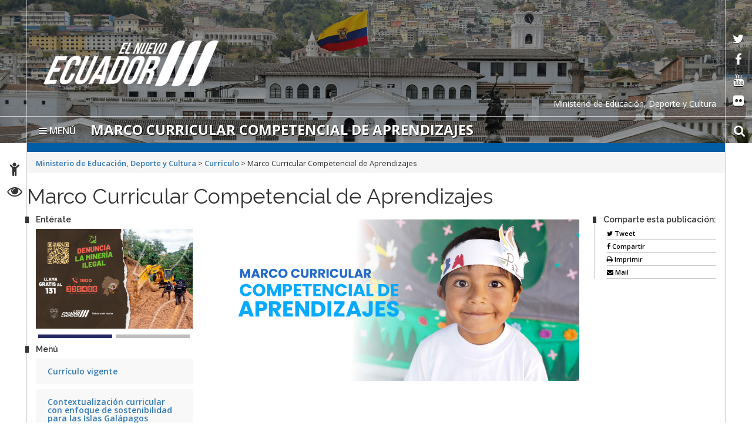

--- FILE ---
content_type: text/html; charset=UTF-8
request_url: https://educacion.gob.ec/marco-curricular-competencial-de-aprendizajes/
body_size: 15877
content:
<!DOCTYPE html>
<html lang="es">
    <head>
        <meta charset="UTF-8">
        <!-- WP HEAD -->
        <title>Marco Curricular Competencial de Aprendizajes &#8211; Ministerio de Educación, Deporte y Cultura</title>
<meta name='robots' content='max-image-preview:large' />
<link rel='dns-prefetch' href='//platform-api.sharethis.com' />
<link rel='dns-prefetch' href='//fonts.googleapis.com' />
<link rel='dns-prefetch' href='//s.w.org' />
<link rel="alternate" type="application/rss+xml" title="Ministerio de Educación, Deporte y Cultura &raquo; Feed" href="https://educacion.gob.ec/feed/" />
<link rel="alternate" type="application/rss+xml" title="Ministerio de Educación, Deporte y Cultura &raquo; Feed de los comentarios" href="https://educacion.gob.ec/comments/feed/" />
		<script type="text/javascript">
			window._wpemojiSettings = {"baseUrl":"https:\/\/s.w.org\/images\/core\/emoji\/13.0.1\/72x72\/","ext":".png","svgUrl":"https:\/\/s.w.org\/images\/core\/emoji\/13.0.1\/svg\/","svgExt":".svg","source":{"concatemoji":"https:\/\/educacion.gob.ec\/wp-includes\/js\/wp-emoji-release.min.js?ver=5.7.2"}};
			!function(e,a,t){var n,r,o,i=a.createElement("canvas"),p=i.getContext&&i.getContext("2d");function s(e,t){var a=String.fromCharCode;p.clearRect(0,0,i.width,i.height),p.fillText(a.apply(this,e),0,0);e=i.toDataURL();return p.clearRect(0,0,i.width,i.height),p.fillText(a.apply(this,t),0,0),e===i.toDataURL()}function c(e){var t=a.createElement("script");t.src=e,t.defer=t.type="text/javascript",a.getElementsByTagName("head")[0].appendChild(t)}for(o=Array("flag","emoji"),t.supports={everything:!0,everythingExceptFlag:!0},r=0;r<o.length;r++)t.supports[o[r]]=function(e){if(!p||!p.fillText)return!1;switch(p.textBaseline="top",p.font="600 32px Arial",e){case"flag":return s([127987,65039,8205,9895,65039],[127987,65039,8203,9895,65039])?!1:!s([55356,56826,55356,56819],[55356,56826,8203,55356,56819])&&!s([55356,57332,56128,56423,56128,56418,56128,56421,56128,56430,56128,56423,56128,56447],[55356,57332,8203,56128,56423,8203,56128,56418,8203,56128,56421,8203,56128,56430,8203,56128,56423,8203,56128,56447]);case"emoji":return!s([55357,56424,8205,55356,57212],[55357,56424,8203,55356,57212])}return!1}(o[r]),t.supports.everything=t.supports.everything&&t.supports[o[r]],"flag"!==o[r]&&(t.supports.everythingExceptFlag=t.supports.everythingExceptFlag&&t.supports[o[r]]);t.supports.everythingExceptFlag=t.supports.everythingExceptFlag&&!t.supports.flag,t.DOMReady=!1,t.readyCallback=function(){t.DOMReady=!0},t.supports.everything||(n=function(){t.readyCallback()},a.addEventListener?(a.addEventListener("DOMContentLoaded",n,!1),e.addEventListener("load",n,!1)):(e.attachEvent("onload",n),a.attachEvent("onreadystatechange",function(){"complete"===a.readyState&&t.readyCallback()})),(n=t.source||{}).concatemoji?c(n.concatemoji):n.wpemoji&&n.twemoji&&(c(n.twemoji),c(n.wpemoji)))}(window,document,window._wpemojiSettings);
		</script>
		<style type="text/css">
img.wp-smiley,
img.emoji {
	display: inline !important;
	border: none !important;
	box-shadow: none !important;
	height: 1em !important;
	width: 1em !important;
	margin: 0 .07em !important;
	vertical-align: -0.1em !important;
	background: none !important;
	padding: 0 !important;
}
</style>
	<link rel="stylesheet" href="https://educacion.gob.ec/wp-content/cache/minify/c1539.css" media="all" />








<link rel='stylesheet' id='google_fonts-css'  href='https://fonts.googleapis.com/css?family=Megrim%7CRaleway%7COpen+Sans:400,400italic,700,700italic' type='text/css' media='all' />
<link rel="stylesheet" href="https://educacion.gob.ec/wp-content/cache/minify/f6348.css" media="all" />




<style id='elementor-frontend-inline-css' type='text/css'>
@font-face{font-family:eicons;src:url(https://educacion.gob.ec/wp-content/plugins/elementor/assets/lib/eicons/fonts/eicons.eot?5.10.0);src:url(https://educacion.gob.ec/wp-content/plugins/elementor/assets/lib/eicons/fonts/eicons.eot?5.10.0#iefix) format("embedded-opentype"),url(https://educacion.gob.ec/wp-content/plugins/elementor/assets/lib/eicons/fonts/eicons.woff2?5.10.0) format("woff2"),url(https://educacion.gob.ec/wp-content/plugins/elementor/assets/lib/eicons/fonts/eicons.woff?5.10.0) format("woff"),url(https://educacion.gob.ec/wp-content/plugins/elementor/assets/lib/eicons/fonts/eicons.ttf?5.10.0) format("truetype"),url(https://educacion.gob.ec/wp-content/plugins/elementor/assets/lib/eicons/fonts/eicons.svg?5.10.0#eicon) format("svg");font-weight:400;font-style:normal}
.elementor-kit-66564{--e-global-color-primary:#6EC1E4;--e-global-color-secondary:#54595F;--e-global-color-text:#7A7A7A;--e-global-color-accent:#61CE70;--e-global-typography-primary-font-family:"Roboto";--e-global-typography-primary-font-weight:600;--e-global-typography-secondary-font-family:"Roboto Slab";--e-global-typography-secondary-font-weight:400;--e-global-typography-text-font-family:"Roboto";--e-global-typography-text-font-weight:400;--e-global-typography-accent-font-family:"Roboto";--e-global-typography-accent-font-weight:500;}.elementor-section.elementor-section-boxed > .elementor-container{max-width:1140px;}.elementor-widget:not(:last-child){margin-bottom:20px;}{}h1.entry-title{display:var(--page-title-display);}@media(max-width:1024px){.elementor-section.elementor-section-boxed > .elementor-container{max-width:1010px;}}@media(max-width:767px){.elementor-section.elementor-section-boxed > .elementor-container{max-width:930px;}}
.elementor-widget-heading .elementor-heading-title{color:var( --e-global-color-primary );font-family:var( --e-global-typography-primary-font-family ), Sans-serif;font-weight:var( --e-global-typography-primary-font-weight );}.elementor-widget-image .widget-image-caption{color:var( --e-global-color-text );font-family:var( --e-global-typography-text-font-family ), Sans-serif;font-weight:var( --e-global-typography-text-font-weight );}.elementor-widget-text-editor{color:var( --e-global-color-text );font-family:var( --e-global-typography-text-font-family ), Sans-serif;font-weight:var( --e-global-typography-text-font-weight );}.elementor-widget-text-editor.elementor-drop-cap-view-stacked .elementor-drop-cap{background-color:var( --e-global-color-primary );}.elementor-widget-text-editor.elementor-drop-cap-view-framed .elementor-drop-cap, .elementor-widget-text-editor.elementor-drop-cap-view-default .elementor-drop-cap{color:var( --e-global-color-primary );border-color:var( --e-global-color-primary );}.elementor-widget-button .elementor-button{font-family:var( --e-global-typography-accent-font-family ), Sans-serif;font-weight:var( --e-global-typography-accent-font-weight );background-color:var( --e-global-color-accent );}.elementor-widget-divider{--divider-color:var( --e-global-color-secondary );}.elementor-widget-divider .elementor-divider__text{color:var( --e-global-color-secondary );font-family:var( --e-global-typography-secondary-font-family ), Sans-serif;font-weight:var( --e-global-typography-secondary-font-weight );}.elementor-widget-divider.elementor-view-stacked .elementor-icon{background-color:var( --e-global-color-secondary );}.elementor-widget-divider.elementor-view-framed .elementor-icon, .elementor-widget-divider.elementor-view-default .elementor-icon{color:var( --e-global-color-secondary );border-color:var( --e-global-color-secondary );}.elementor-widget-divider.elementor-view-framed .elementor-icon, .elementor-widget-divider.elementor-view-default .elementor-icon svg{fill:var( --e-global-color-secondary );}.elementor-widget-image-box .elementor-image-box-title{color:var( --e-global-color-primary );font-family:var( --e-global-typography-primary-font-family ), Sans-serif;font-weight:var( --e-global-typography-primary-font-weight );}.elementor-widget-image-box .elementor-image-box-description{color:var( --e-global-color-text );font-family:var( --e-global-typography-text-font-family ), Sans-serif;font-weight:var( --e-global-typography-text-font-weight );}.elementor-widget-icon.elementor-view-stacked .elementor-icon{background-color:var( --e-global-color-primary );}.elementor-widget-icon.elementor-view-framed .elementor-icon, .elementor-widget-icon.elementor-view-default .elementor-icon{color:var( --e-global-color-primary );border-color:var( --e-global-color-primary );}.elementor-widget-icon.elementor-view-framed .elementor-icon, .elementor-widget-icon.elementor-view-default .elementor-icon svg{fill:var( --e-global-color-primary );}.elementor-widget-icon-box.elementor-view-stacked .elementor-icon{background-color:var( --e-global-color-primary );}.elementor-widget-icon-box.elementor-view-framed .elementor-icon, .elementor-widget-icon-box.elementor-view-default .elementor-icon{fill:var( --e-global-color-primary );color:var( --e-global-color-primary );border-color:var( --e-global-color-primary );}.elementor-widget-icon-box .elementor-icon-box-title{color:var( --e-global-color-primary );}.elementor-widget-icon-box .elementor-icon-box-title, .elementor-widget-icon-box .elementor-icon-box-title a{font-family:var( --e-global-typography-primary-font-family ), Sans-serif;font-weight:var( --e-global-typography-primary-font-weight );}.elementor-widget-icon-box .elementor-icon-box-description{color:var( --e-global-color-text );font-family:var( --e-global-typography-text-font-family ), Sans-serif;font-weight:var( --e-global-typography-text-font-weight );}.elementor-widget-star-rating .elementor-star-rating__title{color:var( --e-global-color-text );font-family:var( --e-global-typography-text-font-family ), Sans-serif;font-weight:var( --e-global-typography-text-font-weight );}.elementor-widget-image-gallery .gallery-item .gallery-caption{font-family:var( --e-global-typography-accent-font-family ), Sans-serif;font-weight:var( --e-global-typography-accent-font-weight );}.elementor-widget-icon-list .elementor-icon-list-item:not(:last-child):after{border-color:var( --e-global-color-text );}.elementor-widget-icon-list .elementor-icon-list-icon i{color:var( --e-global-color-primary );}.elementor-widget-icon-list .elementor-icon-list-icon svg{fill:var( --e-global-color-primary );}.elementor-widget-icon-list .elementor-icon-list-text{color:var( --e-global-color-secondary );}.elementor-widget-icon-list .elementor-icon-list-item, .elementor-widget-icon-list .elementor-icon-list-item a{font-family:var( --e-global-typography-text-font-family ), Sans-serif;font-weight:var( --e-global-typography-text-font-weight );}.elementor-widget-counter .elementor-counter-number-wrapper{color:var( --e-global-color-primary );font-family:var( --e-global-typography-primary-font-family ), Sans-serif;font-weight:var( --e-global-typography-primary-font-weight );}.elementor-widget-counter .elementor-counter-title{color:var( --e-global-color-secondary );font-family:var( --e-global-typography-secondary-font-family ), Sans-serif;font-weight:var( --e-global-typography-secondary-font-weight );}.elementor-widget-progress .elementor-progress-wrapper .elementor-progress-bar{background-color:var( --e-global-color-primary );}.elementor-widget-progress .elementor-title{color:var( --e-global-color-primary );font-family:var( --e-global-typography-text-font-family ), Sans-serif;font-weight:var( --e-global-typography-text-font-weight );}.elementor-widget-testimonial .elementor-testimonial-content{color:var( --e-global-color-text );font-family:var( --e-global-typography-text-font-family ), Sans-serif;font-weight:var( --e-global-typography-text-font-weight );}.elementor-widget-testimonial .elementor-testimonial-name{color:var( --e-global-color-primary );font-family:var( --e-global-typography-primary-font-family ), Sans-serif;font-weight:var( --e-global-typography-primary-font-weight );}.elementor-widget-testimonial .elementor-testimonial-job{color:var( --e-global-color-secondary );font-family:var( --e-global-typography-secondary-font-family ), Sans-serif;font-weight:var( --e-global-typography-secondary-font-weight );}.elementor-widget-tabs .elementor-tab-title, .elementor-widget-tabs .elementor-tab-title a{color:var( --e-global-color-primary );}.elementor-widget-tabs .elementor-tab-title.elementor-active,
					 .elementor-widget-tabs .elementor-tab-title.elementor-active a{color:var( --e-global-color-accent );}.elementor-widget-tabs .elementor-tab-title{font-family:var( --e-global-typography-primary-font-family ), Sans-serif;font-weight:var( --e-global-typography-primary-font-weight );}.elementor-widget-tabs .elementor-tab-content{color:var( --e-global-color-text );font-family:var( --e-global-typography-text-font-family ), Sans-serif;font-weight:var( --e-global-typography-text-font-weight );}.elementor-widget-accordion .elementor-accordion-icon, .elementor-widget-accordion .elementor-accordion-title{color:var( --e-global-color-primary );}.elementor-widget-accordion .elementor-active .elementor-accordion-icon, .elementor-widget-accordion .elementor-active .elementor-accordion-title{color:var( --e-global-color-accent );}.elementor-widget-accordion .elementor-accordion-title{font-family:var( --e-global-typography-primary-font-family ), Sans-serif;font-weight:var( --e-global-typography-primary-font-weight );}.elementor-widget-accordion .elementor-tab-content{color:var( --e-global-color-text );font-family:var( --e-global-typography-text-font-family ), Sans-serif;font-weight:var( --e-global-typography-text-font-weight );}.elementor-widget-toggle .elementor-toggle-title, .elementor-widget-toggle .elementor-toggle-icon{color:var( --e-global-color-primary );}.elementor-widget-toggle .elementor-tab-title.elementor-active a, .elementor-widget-toggle .elementor-tab-title.elementor-active .elementor-toggle-icon{color:var( --e-global-color-accent );}.elementor-widget-toggle .elementor-toggle-title{font-family:var( --e-global-typography-primary-font-family ), Sans-serif;font-weight:var( --e-global-typography-primary-font-weight );}.elementor-widget-toggle .elementor-tab-content{color:var( --e-global-color-text );font-family:var( --e-global-typography-text-font-family ), Sans-serif;font-weight:var( --e-global-typography-text-font-weight );}.elementor-widget-alert .elementor-alert-title{font-family:var( --e-global-typography-primary-font-family ), Sans-serif;font-weight:var( --e-global-typography-primary-font-weight );}.elementor-widget-alert .elementor-alert-description{font-family:var( --e-global-typography-text-font-family ), Sans-serif;font-weight:var( --e-global-typography-text-font-weight );}.elementor-widget-text-path{font-family:var( --e-global-typography-text-font-family ), Sans-serif;font-weight:var( --e-global-typography-text-font-weight );}
</style>
<link rel='stylesheet' id='google-fonts-1-css'  href='https://fonts.googleapis.com/css?family=Roboto%3A100%2C100italic%2C200%2C200italic%2C300%2C300italic%2C400%2C400italic%2C500%2C500italic%2C600%2C600italic%2C700%2C700italic%2C800%2C800italic%2C900%2C900italic%7CRoboto+Slab%3A100%2C100italic%2C200%2C200italic%2C300%2C300italic%2C400%2C400italic%2C500%2C500italic%2C600%2C600italic%2C700%2C700italic%2C800%2C800italic%2C900%2C900italic&#038;display=auto&#038;ver=5.7.2' type='text/css' media='all' />
<link rel="stylesheet" href="https://educacion.gob.ec/wp-content/cache/minify/9e21c.css" media="all" />


<script src="https://educacion.gob.ec/wp-content/cache/minify/818c0.js"></script>


<script type='text/javascript' id='bar_js-js-extra'>
/* <![CDATA[ */
var bar_ajax = {"bar_ajaxurl":"https:\/\/educacion.gob.ec\/wp-admin\/admin-ajax.php"};
/* ]]> */
</script>
<script src="https://educacion.gob.ec/wp-content/cache/minify/0f475.js"></script>



<script type='text/javascript' src='//platform-api.sharethis.com/js/sharethis.js#product=ga&#038;property=5965002a0f811400110197b7' id='googleanalytics-platform-sharethis-js'></script>
<script type='text/javascript' id='promoslider_main-js-extra'>
/* <![CDATA[ */
var promoslider_options = {"version":"3.3.4"};
/* ]]> */
</script>
<script src="https://educacion.gob.ec/wp-content/cache/minify/b7ed8.js"></script>

<link rel="https://api.w.org/" href="https://educacion.gob.ec/wp-json/" /><link rel="alternate" type="application/json" href="https://educacion.gob.ec/wp-json/wp/v2/posts/102213" /><link rel="EditURI" type="application/rsd+xml" title="RSD" href="https://educacion.gob.ec/xmlrpc.php?rsd" />
<link rel="wlwmanifest" type="application/wlwmanifest+xml" href="https://educacion.gob.ec/wp-includes/wlwmanifest.xml" /> 
<meta name="generator" content="WordPress 5.7.2" />
<link rel="canonical" href="https://educacion.gob.ec/marco-curricular-competencial-de-aprendizajes/" />
<link rel='shortlink' href='https://educacion.gob.ec/?p=102213' />
<link rel="alternate" type="application/json+oembed" href="https://educacion.gob.ec/wp-json/oembed/1.0/embed?url=https%3A%2F%2Feducacion.gob.ec%2Fmarco-curricular-competencial-de-aprendizajes%2F" />
<link rel="alternate" type="text/xml+oembed" href="https://educacion.gob.ec/wp-json/oembed/1.0/embed?url=https%3A%2F%2Feducacion.gob.ec%2Fmarco-curricular-competencial-de-aprendizajes%2F&#038;format=xml" />
	<style type='text/css'>
	.download-info .download-button {
		background-image: url(https://educacion.gob.ec/wp-content/plugins/download-monitor/page-addon/downloadbutton.gif);
	}
	.download-info .more-button {
		background-image: url(https://educacion.gob.ec/wp-content/plugins/download-monitor/page-addon/morebutton.gif);
	}
	</style>
    <style>
        .container { max-width: 1190px; }
    </style>
    <style type="text/css">.recentcomments a{display:inline !important;padding:0 !important;margin:0 !important;}</style><script>
(function() {
	(function (i, s, o, g, r, a, m) {
		i['GoogleAnalyticsObject'] = r;
		i[r] = i[r] || function () {
				(i[r].q = i[r].q || []).push(arguments)
			}, i[r].l = 1 * new Date();
		a = s.createElement(o),
			m = s.getElementsByTagName(o)[0];
		a.async = 1;
		a.src = g;
		m.parentNode.insertBefore(a, m)
	})(window, document, 'script', 'https://google-analytics.com/analytics.js', 'ga');

	ga('create', 'UA-92317082-1', 'auto');
			ga('send', 'pageview');
	})();
</script>
        <!-- END HEAD -->

        <meta name="viewport" content="width=device-width, initial-scale=1.0">
        <meta name="description" content="Marco Curricular Competencial de Aprendizajes | " />        <meta http-equiv="X-UA-Compatible" content="IE=edge">
        <meta name="rating" content="general">
        <meta name="robots" content="all">
        <meta name="geo.region" content="EC-P" />
        <meta name="geo.placename" content="Quito" />
        <meta name="geo.position" content="-0.219737;-78.512485" />
        <meta name="ICBM" content="-0.219737, -78.512485" />
        <link rel="stylesheet" href="https://educacion.gob.ec/wp-content/cache/minify/5a8e8.css" media="all" />

        
        
        
        
        
        
        <link href="https://fonts.googleapis.com/css?family=Raleway:600%7COpen+Sans:400,700,600" rel='stylesheet' type='text/css'/>
        <link rel="icon" href="https://educacion.gob.ec/wp-content/themes/Sitio-33/favicon.ico" type="image/x-icon" />
        <!-- Diseño sitio octubre  2017 -->
        <link rel="stylesheet" href="https://educacion.gob.ec/wp-content/cache/minify/01c1a.css" media="all" />

        <meta name="theme-color" content="#ffffff">
        <style>
            header#head{
                background-image: url(https://educacion.gob.ec/wp-content/themes/Sitio-33/oraculo/imagen_header/93.jpg);
            }
        </style>
        <!--[if lt IE 9]>
          <script src="https://oss.maxcdn.com/html5shiv/3.7.2/html5shiv.min.js"></script>
          <script src="https://oss.maxcdn.com/respond/1.4.2/respond.min.js"></script>
        <link href="https://educacion.gob.ec/wp-content/themes/Sitio-33/css/ie.css" rel="stylesheet" type="text/css"/>
        <![endif]-->
        <link rel="stylesheet" href="https://educacion.gob.ec/wp-content/cache/minify/e4d79.css" media="all" />

    </head>
    <body>

	<p class="oculto"><a href="#container">Saltar al contenido principal</a></p>
	
        <div class="sidebar left hide">
            <button class="close"><span class="fa fa-times"></span></button>
            <a id="brand" href="https://educacion.gob.ec/">Ministerio de Educación, Deporte y Cultura</a>
            <nav id="menu">
                <form method="get" class="navbar-form" action="https://educacion.gob.ec">
                    <div class="form-group">
                        <label for="buscar" class="hidden">buscar</label>
                        <input type="text" id="buscar" name="s" class="form-control" title="form-text" placeholder="Buscar aquí"/>
                    </div>
                    <button class="btn" type="submit"><span class="fa fa-search"><em>buscar</em></span></button>
                </form>

                <ul><li><a href='https://educacion.gob.ec/' >Inicio</a></li>
<li><a href='https://educacion.gob.ec/valores-mision-vision/' >El Ministerio</a></li>
<li><a href='https://educacion.gob.ec/transparencia/' >Transparencia</a></li>
<li><a href='#' class='dropdown-toggle' data-toggle='dropdown'>Campañas</a> 

	<ul class='dropdown-menu'>
		<li><a href='https://educacion.gob.ec/todos-al-aula/' >Todos al Aula</a>		</li> 
		<li><a href='https://educacion.gob.ec/acciones-frente-al-fenomeno-de-el-nino/' >Acciones frente al Fenómeno de El Niño</a>		</li> 
		<li><a href='https://educacion.gob.ec/transformacion-educativa/' >Transformación Educativa</a>		</li> 
		<li><a href='https://educacion.gob.ec/programa-comunidades-educativas-seguras-y-protectoras/' >Comunidades Educativas Seguras y Protectoras</a>		</li> 
		<li><a href='https://educacion.gob.ec/aprender-a-tiempo' >Aprender a Tiempo</a>		</li> 
		<li><a href='https://educacion.gob.ec/apadrina-una-escuela/' >Apadrina una escuela</a>		</li> 
		<li><a href='https://educacion.gob.ec/plan-nacional-leo-primero/' >Plan Nacional Leo Primero</a>		</li> 
		<li><a href='/biblioteca-pablo-palacio/' >Biblioteca Pablo Palacio</a>		</li> 
		<li><a href='https://educacion.gob.ec/futuros-de-la-educacion/' >Los futuros de la educación</a>		</li> 
	</ul>
</li>
<li><a href='#' class='dropdown-toggle' data-toggle='dropdown'>Proyectos</a> 

	<ul class='dropdown-menu'>
		<li><a href='https://educacion.gob.ec/jovenes-en-accion/' >Jóvenes en Acción</a>		</li> 
		<li><a href='https://educacion.gob.ec/tiempo-para-ser-docente/' >Estrategia “Tiempo para Ser Docente”</a>		</li> 
		<li><a href='https://educacion.gob.ec/incentivos-tributarios/' >Incentivos tributarios</a>		</li> 
		<li><a href='https://educacion.gob.ec/plan-nacional-cuidemos-de-ti/' >Plan Nacional “Cuidamos de ti”</a>		</li> 
		<li><a href='https://educacion.gob.ec/colmena/' >Colmena</a>		</li> 
		<li><a href='/ruta-profesional' >Formación Docente</a>		</li> 
		<li><a href='/jubilacion' >Jubilación</a>		</li> 
		<li><a href='https://educacion.gob.ec/wp-content/uploads/downloads/2019/02/Manual-MAIS-CE.pdf' >Manual de Atención Integral en Salud en Contextos Educativos MAIS-CE</a>		</li> 
		<li><a href='https://educacion.gob.ec/educacion-para-la-democracia-y-buen-vivir/' >Ciudadanía, Derecho y Convivencia Escolar</a>		</li> 
		<li><a href='https://educacion.gob.ec/mejoramiento-pedagogico/' >Innovación educativa</a>		</li> 
		<li><a href='https://educacion.gob.ec/investigacion-educativa/' >Investigación Educativa</a>		</li> 
		<li><a href='/sistemas-nacional-evaluacion' >Sistema Nacional de Evaluación</a>		</li> 
		<li><a href='/cambios-por-bienestar-social' >Cambios por Bienestar Social</a>		</li> 
	</ul>
</li>
<li><a href='#' class='dropdown-toggle' data-toggle='dropdown'>Programas</a> 

	<ul class='dropdown-menu'>
		<li><a href='https://educacion.gob.ec/ciudadania-derecho-y-convivencia-escolar/' >Ciudadanía, Derecho y Convivencia Escolar</a>		</li> 
		<li><a href='https://educacion.gob.ec/nuevo-modelo-de-alimentacion-escolar/' >Nuevo modelo de alimentación escolar</a>		</li> 
		<li><a href='/actividades-extraescolares-prin' >Actividades extraescolares</a>		</li> 
		<li><a href='https://educacion.gob.ec/agenda-educativa-digital/' >Agenda Educativa Digital</a>		</li> 
		<li><a href='https://educacion.gob.ec/fortalecimiento-de-las-artes/' >Fortalecimiento de las artes</a>		</li> 
		<li><a href='/programa-alimentacion-escolar/' >Administración Escolar</a>		</li> 
	</ul>
</li>
<li><a href='#' class='dropdown-toggle' data-toggle='dropdown'>Oferta Educativa</a> 

	<ul class='dropdown-menu'>
		<li><a href='https://educacion.gob.ec/educacion-a-distancia-fiscal/' >Educación a Distancia Fiscal</a>		</li> 
		<li><a href='https://educacion.gob.ec/educacion-inicial/' >Educación Inicial</a>		</li> 
		<li><a href='https://educacion.gob.ec/educacion_general_basica/' >Educación General Básica</a>		</li> 
		<li><a href='https://educacion.gob.ec/bachillerato-general/' >Bachillerato General</a>		</li> 
		<li><a href='/educacion-especial-inclusiva/' >Educación Especializada e Inclusiva</a>		</li> 
		<li><a href='/educacion-intercultural-bilingue-princ/' >Educación Intercultural Bilingüe</a>		</li> 
		<li><a href='https://educacion.gob.ec/educacion-jovenes-y-adultos/' >Educación para jóvenes y adultos-EPJA</a>		</li> 
		<li><a href='https://educacion.gob.ec/homologacion-de-titulos-del-exterior-informacion/' >Homologación de títulos del exterior</a>		</li> 
	</ul>
</li>
<li><a href='https://educacion.gob.ec/curriculo-priorizado/' >Currículo</a></li>
<li><a href='https://educacion.gob.ec/consejo-plurinacional-del-sistema-intercultural-bilingue-y-la-etnoeducacion/' >Consejo Plurinacional del Sistema Intercultural Bilingüe y la Etnoeducación</a></li>
<li><a href='https://educacion.gob.ec/estandares-calidad-educativa/' >Estándares de Calidad Educativa</a></li>
<li><a href='https://educacion.gob.ec/documentos-legales-y-normativos/' >Documentos legales normativos y sentencias</a></li>
<li><a href='#' class='dropdown-toggle' data-toggle='dropdown'>Enlaces</a> 

	<ul class='dropdown-menu'>
		<li><a href='https://educacion.gob.ec/plataforma-mineduc-te-integra/' >Plataforma “Mineduc te Integra”</a>		</li> 
		<li><a href='https://educacion.gob.ec/levantamiento-de-la-mge/' >Levantamiento de la MGE</a>		</li> 
		<li><a href='http://www.cancilleria.gob.ec/lanzamiento-de-la-carta-didactica-del-territorio-maritimo-del-ecuador/' >Carta Didáctica del Territorio Marítimo del Ecuador - Límites políticos</a>		</li> 
		<li><a href='http://portal.compraspublicas.gob.ec/sercop/' >Compras Públicas</a>		</li> 
		<li><a href='http://www.gestiondocumental.gob.ec/index.php' >Quipux - Sistema de Gestión Documental</a>		</li> 
		<li><a href='http://gpr.administracionpublica.gob.ec/gpr_ecuador/n1' >Gobierno por Resultados</a>		</li> 
		<li><a href='http://sni.gob.ec/inicio' >Planificación</a>		</li> 
		<li><a href='/biblioteca/' >Histórico</a>		</li> 
	</ul>
</li>
<li><a href='#' class='dropdown-toggle' data-toggle='dropdown'>Servicios Electrónicos </a>
  <ul class='dropdown-menu'>
    <li><a href='#' class='dropdown-toggle' data-toggle='dropdown'>Ciudadanos</a>
      <ul class='dropdown-menu'>
        <li class='dropdown-submenu'><a href='#' class='dropdown-toggle' data-toggle='dropdown'>Administración</a>
          <ul class='dropdown-menu'>
            <li><a href=' https://www.gestiondocumental.gob.ec/index.php  ' target='_blank'>Quipux Sistema de Gestión Documental</a> </li>
            <li><a href='https://www.gob.ec/' target='_blank'>Trámites Ciudadanos</a> </li>
            <li><a href=' https://www.firmadigital.gob.ec/ ' target='_blank'>Firma Electrónica</a> </li>
          </ul>
        </li>
        <li class='dropdown-submenu'><a href='https://aportecivico.gobiernoelectronico.gob.ec/' class='dropdown-toggle' data-toggle='dropdown'>Participación</a>
          <ul class='dropdown-menu'>
        <li><a href=' https://aplicaciones.administracionpublica.gob.ec/  ' target='_blank'>Contacto Ciudadano</a> </li>
 </ul>
        <li><a href='https://www.iess.gob.ec/' target='_blank'>Seguridad Social</a> </li>
        <li><a href=' https://socioempleo.trabajo.gob.ec/ ' target='_blank'>Trabajo</a> </li>
        <li><a href=' https://srienlinea.sri.gob.ec/ ' target='_blank'> Tributos </a> </li>
        <li><a href='https://www.salud.gob.ec/programas-y-servicios/' target='_blank'>Salud</a> </li>
        <li class='dropdown-submenu'><a href='#' class='dropdown-toggle' data-toggle='dropdown'>Educación</a>
          <ul class='dropdown-menu'>
            <li><a href='https://www.educarecuador.gob.ec/' target='_blank'>Sistema de Gestión Educativa</a></li>
            <li><a href='https://www.senescyt.gob.ec/web/guest/consultas' target='_blank'>Registro de Títulos </a> </li>
          </ul>
        <li class='dropdown-submenu'><a href='#' class='dropdown-toggle' data-toggle='dropdown'>Comercio</a>
          <ul class='dropdown-menu'>
            <li><a href=' https://www.compraspublicas.gob.ec/ProcesoContratacion/compras/
' target='_blank'>Compras Públicas</a></li>
            <li><a href=' https://portal.aduana.gob.ec/' target='_blank'> Ventanilla Única de Comercio Exterior</a> </li>
            <li><a href=' https://www.supercias.gob.ec/portalConstitucionElectronica/' target='_blank'> Constitución de Compañías</a> </li>
          </ul>
      </ul>
    <li><a href='#' class='dropdown-toggle' data-toggle='dropdown'> Gubernamentales </a>
      <ul class='dropdown-menu'>
        <li class='dropdown-submenu'><a href='#' class='dropdown-toggle' data-toggle='dropdown'>Administración</a>
          <ul class='dropdown-menu'>
            <li><a href='https://gpr.administracionpublica.gob.ec/gpr_ecuador/n1' target='_blank'>Gobierno por Resultado</a> </li>
            <li><a href='https://www.datoseguro.gob.ec/web/guest/presentacion-de-datos' target='_blank'>Info Digital</a> </li>
            <li><a href='https://www.gestiondocumental.gob.ec/index.php' target='_blank'>Quipux Sistema de Gestión Documental</a> </li>
            <li><a href='https://viajes.administracionpublica.gob.ec/' target='_blank'>Viajes</a> </li>
            <li><a href='https://sni.gob.ec/inicio ' target='_blank'>Sistema Nacional de Información</a> </li>
          </ul>
        </li>
        <li class='dropdown-submenu'><a href='#' class='dropdown-toggle' data-toggle='dropdown'>Participación</a>
          <ul class='dropdown-menu'>
            <li><a href=' https://aplicaciones.administracionpublica.gob.ec/  ' target='_blank'>Contacto Ciudadano</a> </li>
            <li><a href=' https://www.tramiton.to ' target='_blank'>Tramitón</a> </li>
          </ul>
        <li><a href='https://www.salud.gob.ec/programas-y-servicios/' target='_blank'>Salud</a> </li>
        <li class='dropdown-submenu'><a href='#' class='dropdown-toggle' data-toggle='dropdown'>Comercio</a>
          <ul class='dropdown-menu'>
            <li><a href='https://www.compraspublicas.gob.ec/ProcesoContratacion/compras/' target='_blank'>Compras Públicas</a></li>
            <li><a href='https://ecuapass.aduana.gob.ec/' target='_blank'>Ventanilla Única de Comercio Exterior</a> </li>
          </ul>
        <li class='dropdown-submenu'><a href='#' class='dropdown-toggle' data-toggle='dropdown'>Finanzas</a>
          <ul class='dropdown-menu'>
            <li><a href=' https://esigef.finanzas.gob.ec/esigef/login/index.htm
' target='_blank'>eSigef</a></li>
            <li><a href=' https://esipren.finanzas.gob.ec/esipren_nomina/login/login.aspx' target='_blank'> eSipren</a> </li>
          </ul>
      </ul>
  </ul>
<li><a href='#' class='dropdown-toggle' data-toggle='dropdown'>Directorio Gob</a>
  <ul class='dropdown-menu'>
    <li class='dropdown-submenu'><a href='#' class='dropdown-toggle' data-toggle='dropdown'>Presidencia</a>
      <ul class='dropdown-menu'>
        <li><a href='https://www.presidencia.gob.ec/presidente-de-la-republica-del-ecuador/' target='_blank'>El Presidente</a></li>
        <li><a href='https://www.presidencia.gob.ec/' target='_blank'>La Presidencia</a></li>
        <li><a href='https://www.presidencia.gob.ec/palacio-de-gobierno/' >Palacio de Gobierno</a></li>
      </ul>
    </li>
    <li class='dropdown-submenu'><a href='#' class='dropdown-toggle' data-toggle='dropdown'>Vicepresidencia de la República</a>
      <ul class='dropdown-menu'>
        <li><a href='https://www.vicepresidencia.gob.ec/el-vicepresidente/' target='_blank'>El Vicepresidente</a></li>
        <li><a href='https://www.vicepresidencia.gob.ec/' target='_blank'>La Vicepresidencia</a></li>
        <li><a href='https://www.vicepresidencia.gob.ec/programas/' target='_blank'>Programas / Servicios</a></li>
      </ul>
    </li>
    <li class='dropdown-submenu'><a href='#' class='dropdown-toggle' data-toggle='dropdown'>Secretarías Nacionales</a>
      <ul class='dropdown-menu'>
        <li><a href='https://www.comunicacion.gob.ec/' target='_blank'>Comunicación</a></li>
        <li><a href='https://www.politica.gob.ec/' target='_blank'>Gestión de la Política</a></li>
        <li><a href='https://www.planificacion.gob.ec/' target='_blank'>Planificación y Desarrollo</a></li>
      </ul>
    </li>
    <li class='dropdown-submenu'><a href='#' class='dropdown-toggle' data-toggle='dropdown'>Secretarías</a>
      <ul class='dropdown-menu'>
        <li><a href='https://www.agua.gob.ec/' target='_blank'>Agua</a></li>
        <li><a href='https://www.educacionsuperior.gob.ec/' target='_blank'>Educación Superior, Ciencia, Tecnología e Innovación</a></li>
        <li><a href='https://www.gestionderiesgos.gob.ec/' target='_blank'>Gestión de Riesgos</a></li>
	<li><a href='https://www.inmobiliar.gob.ec/' >Secretaría Técnica de Gestión Inmobiliaria del Sector Público</a></li>
      </ul>
    </li>
    <li class='dropdown-submenu'><a href='#' class='dropdown-toggle' data-toggle='dropdown'>Ministerios de la ( A - D )</a>
      <ul class='dropdown-menu'>
        <li><a href='https://www.agricultura.gob.ec/' >Agricultura y Ganadería</a></li>
        <li><a href='https://www.produccion.gob.ec/' >Acuacultura y Pesca</a></li>
        <li><a href='https://www.ambiente.gob.ec' >Ambiente</a></li>
        <li><a href='https://www.produccion.gob.ec/' >Comercio Exterior</a></li>
        <li><a href='https://www.culturaypatrimonio.gob.ec' >Cultura y Patrimonio</a></li>
        <li><a href='https://www.defensa.gob.ec' >Defensa Nacional</a></li>
        <li><a href='https://www.deporte.gob.ec' >Deporte</a></li>
        <li><a href='https://www.habitatyvivienda.gob.ec' >Desarrollo Urbano y Vivienda</a></li>
      </ul>
    </li>
    <li class='dropdown-submenu'><a href='#' class='dropdown-toggle' data-toggle='drop-down'>Ministerios de la ( E - J ) </a>
      <ul class='dropdown-menu'>
        <li><a href='https://educacion.gob.ec' >Educación</a></li>
        <li><a href='https://www.energia.gob.ec' >Electricidad y Energía Renovable</a></li>
        <li><a href='https://www.finanzas.gob.ec' >Economía y Finanzas</a></li>
        <li><a href='https://www.hidrocarburos.gob.ec/' >Hidrocarburos</a></li>
        <li><a href='https://www.inclusion.gob.ec' >Inclusión Económica y Social</a></li>
        <li><a href='https://www.industrias.gob.ec' >Industrias y Productividad</a></li>
        <li><a href='https://www.ministeriodegobierno.gob.ec/' >Gobierno</a></li>
  </ul>
    </li>
    <li class='dropdown-submenu'><a href='#' class='dropdown-toggle' data-toggle='drop-down'>Ministerios de la ( M - T ) </a>
      <ul class='dropdown-menu'>
        <li><a href='https://www.mineria.gob.ec/' >Minería</a></li>
        <li><a href='https://www.cancilleria.gob.ec' >Relaciones Exteriores y Movilidad Humana</a></li>
        <li><a href='https://www.salud.gob.ec' >Salud Pública</a></li>
        <li><a href='https://www.telecomunicaciones.gob.ec' >Telecomunicaciones y de la Sociedad de la Información</a></li>
        <li><a href='https://www.obraspublicas.gob.ec' >Transporte y Obras Públicas</a></li>
        <li><a href='https://www.trabajo.gob.ec' >Trabajo</a></li>
        <li><a href='https://www.turismo.gob.ec' >Turismo</a></li>
        <li><a href='https://www.derechoshumanos.gob.ec/' >Mujer y Derechos Humanos</a></li>
      </ul>
    </li>
  </ul>
</li></ul>                <div id="social">
                    <div class="inner">
                        <ul class="list-inline">
                            <li><a target="_blank" href="https://twitter.com/Educacion_Ec" data-toggle="tooltip" title="red social twitter" data-placement="bottom">
                                    <span class="fa fa-twitter"><em>twitter</em></span>
                                </a></li>
                            <li><a target="_blank" href="https://www.facebook.com/MinisterioEducacionEcuador/" data-toggle="tooltip" title="red social facebook" data-placement="bottom">
                                    <span class="fa fa-facebook-f"><em>facebook</em></span>
                                </a></li>
                            <li><a target="_blank" href="https://www.youtube.com/user/MinEducacionEcuador/" data-toggle="tooltip" title="red social youtube" data-placement="bottom">
                                    <span class="fa fa-youtube"><em>youtube</em></span>
                                </a></li>
                            <li><a target="_blank" href="https://www.flickr.com/photos/educacionecuador" data-toggle="tooltip" title="red social flickr" data-placement="bottom">
                                    <span class="fa fa-flickr"><em>flickr</em></span>
                                </a></li>
                        </ul>
                    </div>
                </div>
            </nav>
        </div>
        <div id="content">
            <header id="head">
                <div class="inner">
                    <div id="nomobile" class="container-fluid">
<h1 id="logo">
     <a href="https://educacion.gob.ec/" tabindex="1">
         <a href="https://educacion.gob.ec/" class="custom-logo-link" rel="home"><img width="298" height="78" src="https://educacion.gob.ec/wp-content/uploads/2024/02/el-nuevo-ecuador-logo-blanco.png" class="custom-logo" alt="Ministerio de Educación, Deporte y Cultura" /></a>      </a>
  </h1>

                        
			<div class="leyenda-header clearfix"><div class="text-right">Ministerio de Educación, Deporte y Cultura</div></div>
                        <div class="separator"></div>
                        <div id="accesibilidad">
                            <div class="inner">
                                <ul>
                                    <li><a href="https://educacion.gob.ec/accesibilidad" tabindex="2" data-toggle="tooltip" data-placement="right"><span class="fa fa-child"><em>Accesibilidad</em></span></a></li>
                                    <li><a href="https://educacion.gob.ec/transparencia" tabindex="3" data-toggle="tooltip" data-placement="right"><span class="fa fa-eye"><em>Transparencia</em></span></a></li>
                                    <!--<li><a href="#" tabindex="4" data-toggle="tooltip" title="English" data-placement="right"><span class="fa fa-flag"><em>Idioma</em></span></a></li>-->
                                </ul>
                            </div>
                        </div>
                        <div class="social">
                            <div class="inner">
                                <ul>
                                    <li><a target="_blank" href="https://twitter.com/Educacion_Ec" tabindex="5" data-toggle="tooltip" data-placement="left">
                                            <span class="fa fa-twitter"><em>twitter</em></span>
                                        </a></li>
                                    <li><a target="_blank" href="https://www.facebook.com/MinisterioEducacionEcuador/" tabindex="6" data-toggle="tooltip" data-placement="left">
                                            <span class="fa fa-facebook-f"><em>facebook</em></span>
                                        </a></li>
                                    <li><a target="_blank" href="https://www.youtube.com/user/MinEducacionEcuador/" tabindex="7" data-toggle="tooltip" data-placement="left">
                                            <span class="fa fa-youtube"><em>youtube</em></span>
                                        </a></li>
                                    <li><a target="_blank" href="https://www.flickr.com/photos/educacionecuador" tabindex="8" data-toggle="tooltip" data-placement="left">
                                            <span class="fa fa-flickr"><em>flickr</em></span>
                                        </a></li>
                                </ul>
                            </div>
                        </div>

                        <div class="vermobile">
                            <nav class="navbar navbar-mobile">
                                <div class="navbar-header">
                                    <button type="button" class="navbar-toggle collapsed" data-toggle="collapse" data-target="#menu-principal-mobile" aria-expanded="false">
                                        <span class="sr-only">Toggle navigation</span>
                                        <span class="icon-bar"></span>
                                        <span class="icon-bar"></span>
                                        <span class="icon-bar"></span>
                                    </button>
                                </div>
                                <div class="collapse navbar-collapse" id="menu-principal-mobile">
                                    <ul id="menu-superiorv30" class="nav navbar-nav"><li id="menu-item-29628" class="menu-item menu-item-type-custom menu-item-object-custom menu-item-home menu-item-29628"><a href="https://educacion.gob.ec/">Inicio</a></li>
<li id="menu-item-33416" class="menu-item menu-item-type-post_type menu-item-object-post menu-item-33416"><a href="https://educacion.gob.ec/valores-mision-vision/">El Ministerio</a></li>
<li id="menu-item-71641" class="menu-item menu-item-type-custom menu-item-object-custom menu-item-71641"><a href="https://educacion.gob.ec/transparencia/">Transparencia</a></li>
<li id="menu-item-37060" class="menu-item menu-item-type-post_type menu-item-object-post menu-item-has-children menu-item-37060"><a href="https://educacion.gob.ec/campanas/">Campañas</a>
<ul class="sub-menu">
	<li id="menu-item-103592" class="menu-item menu-item-type-custom menu-item-object-custom menu-item-103592"><a href="https://educacion.gob.ec/todos-al-aula/">Todos al Aula</a></li>
	<li id="menu-item-97031" class="menu-item menu-item-type-post_type menu-item-object-post menu-item-97031"><a href="https://educacion.gob.ec/acciones-frente-al-fenomeno-de-el-nino/">Acciones frente al Fenómeno de El Niño</a></li>
	<li id="menu-item-95552" class="menu-item menu-item-type-post_type menu-item-object-post menu-item-95552"><a href="https://educacion.gob.ec/transformacion-educativa/">Transformación Educativa</a></li>
	<li id="menu-item-91367" class="menu-item menu-item-type-custom menu-item-object-custom menu-item-91367"><a href="https://educacion.gob.ec/programa-comunidades-educativas-seguras-y-protectoras/">Comunidades Educativas Seguras y Protectoras</a></li>
	<li id="menu-item-73525" class="menu-item menu-item-type-custom menu-item-object-custom menu-item-73525"><a href="https://educacion.gob.ec/aprender-a-tiempo">Aprender a Tiempo</a></li>
	<li id="menu-item-70123" class="menu-item menu-item-type-post_type menu-item-object-post menu-item-70123"><a href="https://educacion.gob.ec/apadrina-una-escuela/">Apadrina una escuela</a></li>
	<li id="menu-item-73370" class="menu-item menu-item-type-custom menu-item-object-custom menu-item-73370"><a href="https://educacion.gob.ec/plan-nacional-leo-primero/">Plan Nacional Leo Primero</a></li>
	<li id="menu-item-29940" class="menu-item menu-item-type-custom menu-item-object-custom menu-item-29940"><a href="/biblioteca-pablo-palacio/">Biblioteca Pablo Palacio</a></li>
	<li id="menu-item-62058" class="menu-item menu-item-type-post_type menu-item-object-post menu-item-62058"><a href="https://educacion.gob.ec/futuros-de-la-educacion/">Los futuros de la educación</a></li>
</ul>
</li>
<li id="menu-item-37063" class="menu-item menu-item-type-post_type menu-item-object-post menu-item-has-children menu-item-37063"><a href="https://educacion.gob.ec/proyectos/">Proyectos</a>
<ul class="sub-menu">
	<li id="menu-item-123752" class="menu-item menu-item-type-custom menu-item-object-custom menu-item-123752"><a href="https://educacion.gob.ec/jovenes-en-accion/">Jóvenes en Acción</a></li>
	<li id="menu-item-121922" class="menu-item menu-item-type-custom menu-item-object-custom menu-item-121922"><a href="https://educacion.gob.ec/tiempo-para-ser-docente/">Estrategia “Tiempo para Ser Docente”</a></li>
	<li id="menu-item-114777" class="menu-item menu-item-type-custom menu-item-object-custom menu-item-114777"><a href="https://educacion.gob.ec/incentivos-tributarios/">Incentivos tributarios</a></li>
	<li id="menu-item-110541" class="menu-item menu-item-type-custom menu-item-object-custom menu-item-110541"><a href="https://educacion.gob.ec/plan-nacional-cuidemos-de-ti/">Plan Nacional “Cuidamos de ti”</a></li>
	<li id="menu-item-86118" class="menu-item menu-item-type-post_type menu-item-object-post menu-item-86118"><a href="https://educacion.gob.ec/colmena/">Colmena</a></li>
	<li id="menu-item-30046" class="menu-item menu-item-type-custom menu-item-object-custom menu-item-30046"><a href="/ruta-profesional">Formación Docente</a></li>
	<li id="menu-item-30071" class="menu-item menu-item-type-custom menu-item-object-custom menu-item-30071"><a href="/jubilacion">Jubilación</a></li>
	<li id="menu-item-42784" class="menu-item menu-item-type-custom menu-item-object-custom menu-item-42784"><a href="https://educacion.gob.ec/wp-content/uploads/downloads/2019/02/Manual-MAIS-CE.pdf">Manual de Atención Integral en Salud en Contextos Educativos MAIS-CE</a></li>
	<li id="menu-item-30011" class="menu-item menu-item-type-custom menu-item-object-custom menu-item-30011"><a href="https://educacion.gob.ec/educacion-para-la-democracia-y-buen-vivir/">Ciudadanía, Derecho y Convivencia Escolar</a></li>
	<li id="menu-item-32349" class="menu-item menu-item-type-post_type menu-item-object-post menu-item-32349"><a href="https://educacion.gob.ec/mejoramiento-pedagogico/">Innovación educativa</a></li>
	<li id="menu-item-32544" class="menu-item menu-item-type-post_type menu-item-object-post menu-item-32544"><a href="https://educacion.gob.ec/investigacion-educativa/">Investigación Educativa</a></li>
	<li id="menu-item-30052" class="menu-item menu-item-type-custom menu-item-object-custom menu-item-30052"><a href="/sistemas-nacional-evaluacion">Sistema Nacional de Evaluación</a></li>
	<li id="menu-item-30081" class="menu-item menu-item-type-custom menu-item-object-custom menu-item-30081"><a href="/cambios-por-bienestar-social">Cambios por Bienestar Social</a></li>
</ul>
</li>
<li id="menu-item-29958" class="menu-item menu-item-type-custom menu-item-object-custom menu-item-has-children menu-item-29958"><a href="#">Programas</a>
<ul class="sub-menu">
	<li id="menu-item-95306" class="menu-item menu-item-type-custom menu-item-object-custom menu-item-95306"><a href="https://educacion.gob.ec/ciudadania-derecho-y-convivencia-escolar/">Ciudadanía, Derecho y Convivencia Escolar</a></li>
	<li id="menu-item-114991" class="menu-item menu-item-type-post_type menu-item-object-post menu-item-114991"><a href="https://educacion.gob.ec/nuevo-modelo-de-alimentacion-escolar/">Nuevo modelo de alimentación escolar</a></li>
	<li id="menu-item-30065" class="menu-item menu-item-type-custom menu-item-object-custom menu-item-30065"><a href="/actividades-extraescolares-prin">Actividades extraescolares</a></li>
	<li id="menu-item-36608" class="menu-item menu-item-type-post_type menu-item-object-post menu-item-36608"><a href="https://educacion.gob.ec/agenda-educativa-digital/">Agenda Educativa Digital</a></li>
	<li id="menu-item-40390" class="menu-item menu-item-type-post_type menu-item-object-post menu-item-40390"><a href="https://educacion.gob.ec/fortalecimiento-de-las-artes/">Fortalecimiento de las artes</a></li>
	<li id="menu-item-30006" class="menu-item menu-item-type-custom menu-item-object-custom menu-item-30006"><a href="/programa-alimentacion-escolar/">Administración Escolar</a></li>
</ul>
</li>
<li id="menu-item-29836" class="menu-item menu-item-type-custom menu-item-object-custom menu-item-has-children menu-item-29836"><a href="#">Oferta Educativa</a>
<ul class="sub-menu">
	<li id="menu-item-75694" class="menu-item menu-item-type-post_type menu-item-object-post menu-item-75694"><a href="https://educacion.gob.ec/educacion-a-distancia-fiscal/">Educación a Distancia Fiscal</a></li>
	<li id="menu-item-68169" class="menu-item menu-item-type-custom menu-item-object-custom menu-item-68169"><a href="https://educacion.gob.ec/educacion-inicial/">Educación Inicial</a></li>
	<li id="menu-item-68453" class="menu-item menu-item-type-custom menu-item-object-custom menu-item-68453"><a href="https://educacion.gob.ec/educacion_general_basica/">Educación General Básica</a></li>
	<li id="menu-item-102678" class="menu-item menu-item-type-custom menu-item-object-custom menu-item-102678"><a href="https://educacion.gob.ec/bachillerato-general/">Bachillerato General</a></li>
	<li id="menu-item-29933" class="menu-item menu-item-type-custom menu-item-object-custom menu-item-29933"><a href="/educacion-especial-inclusiva/">Educación Especializada e Inclusiva</a></li>
	<li id="menu-item-29934" class="menu-item menu-item-type-custom menu-item-object-custom menu-item-29934"><a href="/educacion-intercultural-bilingue-princ/">Educación Intercultural Bilingüe</a></li>
	<li id="menu-item-94585" class="menu-item menu-item-type-post_type menu-item-object-post menu-item-94585"><a href="https://educacion.gob.ec/educacion-jovenes-y-adultos/">Educación para jóvenes y adultos-EPJA</a></li>
	<li id="menu-item-55214" class="menu-item menu-item-type-post_type menu-item-object-post menu-item-55214"><a href="https://educacion.gob.ec/homologacion-de-titulos-del-exterior-informacion/">Homologación de títulos del exterior</a></li>
</ul>
</li>
<li id="menu-item-42802" class="menu-item menu-item-type-custom menu-item-object-custom menu-item-42802"><a href="https://educacion.gob.ec/curriculo-priorizado/">Currículo</a></li>
<li id="menu-item-114198" class="menu-item menu-item-type-post_type menu-item-object-post menu-item-114198"><a href="https://educacion.gob.ec/consejo-plurinacional-del-sistema-intercultural-bilingue-y-la-etnoeducacion/">Consejo Plurinacional del Sistema Intercultural Bilingüe y la Etnoeducación</a></li>
<li id="menu-item-80265" class="menu-item menu-item-type-custom menu-item-object-custom menu-item-80265"><a href="https://educacion.gob.ec/estandares-calidad-educativa/">Estándares de Calidad Educativa</a></li>
<li id="menu-item-30023" class="menu-item menu-item-type-custom menu-item-object-custom menu-item-30023"><a href="https://educacion.gob.ec/documentos-legales-y-normativos/">Documentos legales normativos y sentencias</a></li>
<li id="menu-item-29937" class="menu-item menu-item-type-custom menu-item-object-custom menu-item-has-children menu-item-29937"><a href="#">Enlaces</a>
<ul class="sub-menu">
	<li id="menu-item-68585" class="menu-item menu-item-type-post_type menu-item-object-post menu-item-68585"><a href="https://educacion.gob.ec/plataforma-mineduc-te-integra/">Plataforma “Mineduc te Integra”</a></li>
	<li id="menu-item-30144" class="menu-item menu-item-type-custom menu-item-object-custom menu-item-30144"><a href="https://educacion.gob.ec/levantamiento-de-la-mge/">Levantamiento de la MGE</a></li>
	<li id="menu-item-32083" class="menu-item menu-item-type-custom menu-item-object-custom menu-item-32083"><a href="http://www.cancilleria.gob.ec/lanzamiento-de-la-carta-didactica-del-territorio-maritimo-del-ecuador/">Carta Didáctica del Territorio Marítimo del Ecuador &#8211; Límites políticos</a></li>
	<li id="menu-item-29941" class="menu-item menu-item-type-custom menu-item-object-custom menu-item-29941"><a href="http://portal.compraspublicas.gob.ec/sercop/">Compras Públicas</a></li>
	<li id="menu-item-29942" class="menu-item menu-item-type-custom menu-item-object-custom menu-item-29942"><a href="http://www.gestiondocumental.gob.ec/index.php">Quipux &#8211; Sistema de Gestión Documental</a></li>
	<li id="menu-item-29944" class="menu-item menu-item-type-custom menu-item-object-custom menu-item-29944"><a href="http://gpr.administracionpublica.gob.ec/gpr_ecuador/n1">Gobierno por Resultados</a></li>
	<li id="menu-item-29954" class="menu-item menu-item-type-custom menu-item-object-custom menu-item-29954"><a href="http://sni.gob.ec/inicio">Planificación</a></li>
	<li id="menu-item-30024" class="menu-item menu-item-type-custom menu-item-object-custom menu-item-30024"><a title="Documentos Educativos y Pedagógicos" href="/biblioteca/">Histórico</a></li>
</ul>
</li>
</ul>                                </div>
                            </nav>
                        </div>
                        <div class="verdesktop">
                        <a href="#" id="toggle-sidebar-menu" data-toggle="sidebar-menu" tabindex="11" class="hidden-xs"><span class="fa fa-bars"></span> MENÚ</a>
                        </div>
                        <div id="titulo-principal"></div>
                        <div id="block-search-form" class="clearfix">
                            <form action="https://educacion.gob.ec/" method="get">
                                <div class="form-actions">
                                    <a href="#search"  tabindex="9"><span class="fa fa-search"><em>buscar</em></span></a>
                                </div>
                                <div class="form-type-textfield" style="display:none">
                                    <label for="form-searchf" id="label-searchf">buscar</label>
                                    <input id="form-searchf" type="text" class="form-searchfsearch-query form-text" title="form-text" name="s" maxlength="128" size="20" placeholder="buscar aquí" tabindex="10"/>
                                    <input type="submit" class="hidden" value="buscar">
                                </div>
                                <button class="btn" type="submit" style="display: none;"><em>buscar</em></button>

                            </form>
                        </div>
                    </div> 
                </div>
            </header>
<main id="container">

<div id="main" class="institucion">
    <div class="container-fluid">
        <div class="row">
            <div class="col-md-8 color fucsia"></div>
            <div class="col-md-4 color azul"></div>
            <div class="breadcrumb">
                <a title="Ir a Ministerio de Educación, Deporte y Cultura." href="https://educacion.gob.ec" class="home">Ministerio de Educación, Deporte y Cultura</a> &gt; <span property="itemListElement" typeof="ListItem"><a property="item" typeof="WebPage" title="Ira a los archivos de la categoría Curriculo." href="https://educacion.gob.ec/category/curriculo-i/" class="taxonomy category" ><span property="name">Curriculo</span></a><meta property="position" content="2"></span> &gt; Marco Curricular Competencial de Aprendizajes            </div>
            <h1>Marco Curricular Competencial de Aprendizajes</h1>
        </div>
        <div class="row">
            <aside class="col-md-3 col-sm-6">
                <div id="contacto-gob" class="bloque">
                    <h2 class="importante">Entérate</h2>
                    <div id="contacto-carousel" class="carousel" data-ride="carousel">

                        <div class="carousel-inner" role="listbox">
                            <div class="item active"><a href="https://denuncias.ministeriodegobierno.gob.ec/"><img src="https://ads.contactociudadano.gob.ec/bannerenterate/107.jpeg" alt="Denuncia la minería ilegal" longdesc="logdesc/longdesc.html" class="img-responsive"/></a></div><div class="item"><a href="https://educacion.gob.ec/rutas-y-protocolos/"><img src="https://ads.contactociudadano.gob.ec/bannerenterate/105.png" alt="Comunidades Educativas seguras y protegidas" longdesc="logdesc/longdesc.html" class="img-responsive"/></a></div>                        </div>
                        <ol class="carousel-indicators">
                            <li data-target="#contacto-carousel" data-slide-to="0" class="active"><a><em>Denuncia la minería ilegal</em></a></li><li data-target="#contacto-carousel" data-slide-to="1"><a><em>Comunidades Educativas seguras y protegidas</em></a></li>                        </ol>
                    </div>
                </div>
                <div class="bloque">
                    <h2 class="importante">Menú</h2>
                    <div id="cssmenu" class="menu-curriculo-container"><ul id="menu-curriculo" class="menu"><li id="menu-item-75418" class="menu-item menu-item-type-post_type menu-item-object-post"><a href="https://educacion.gob.ec/curriculo-priorizado/"><span>Currículo vigente</span></a></li>
<li id="menu-item-93014" class="menu-item menu-item-type-custom menu-item-object-custom"><a href="https://educacion.gob.ec/contextualizacion-curricular-enfoque-de-sostenibilidad-para-las-islas-galapagos/"><span>Contextualización curricular con enfoque de sostenibilidad para las Islas Galápagos</span></a></li>
<li id="menu-item-32234" class="menu-item menu-item-type-post_type menu-item-object-post"><a href="https://educacion.gob.ec/curriculos-nacionales-interculturales-bilingues/"><span>Currículos Nacionales Interculturales Bilingües</span></a></li>
<li id="menu-item-75964" class="menu-item menu-item-type-custom menu-item-object-custom"><a href="https://educacion.gob.ec/wp-content/uploads/downloads/2022/01/LINEAMIENTOS-CURRICULARES-PARA-INSTITUCIONES-EDUCATIVAS-MULTIGRADO.pdf"><span>Lineamientos curriculares para instituciones educativas multigrado</span></a></li>
<li id="menu-item-27484" class="menu-item menu-item-type-custom menu-item-object-custom menu-item-has-children has-sub"><a href="#"><span>Materiales curriculares y didácticos</span></a>
<ul>
	<li id="menu-item-29137" class="menu-item menu-item-type-post_type menu-item-object-post"><a href="https://educacion.gob.ec/libros-de-texto/"><span>Libros de texto</span></a></li>
	<li id="menu-item-31353" class="menu-item menu-item-type-custom menu-item-object-custom"><a target="_blank" href="https://educacion.gob.ec/wp-content/uploads/downloads/2018/08/guia-tareas-escolares.pdf"><span>Guía de tareas escolares</span></a></li>
	<li id="menu-item-46885" class="menu-item menu-item-type-custom menu-item-object-custom"><a href="https://educacion.gob.ec/wp-content/uploads/downloads/2019/11/guia-metodologica-para-desarrollar-el-gusto-por-la-lectura.pdf"><span>Guía metodológica para desarrollar el gusto por la lectura</span></a></li>
	<li id="menu-item-46131" class="menu-item menu-item-type-custom menu-item-object-custom"><a href="https://educacion.gob.ec/wp-content/uploads/downloads/2019/10/Guia-de-educacion-vial.pdf"><span>Guía la educación vial en el aula</span></a></li>
	<li id="menu-item-48039" class="menu-item menu-item-type-custom menu-item-object-custom"><a href="https://educacion.gob.ec/wp-content/uploads/downloads/2020/05/Guia-Consciencia-Maritima-y-Cultura-del-Mar.pdf"><span>Guía de consciencia marítima y cultura del mar</span></a></li>
	<li id="menu-item-32896" class="menu-item menu-item-type-post_type menu-item-object-post"><a href="https://educacion.gob.ec/guia-de-uso-educativo-de-las-piscinas-en-instituciones-educativas/"><span>Guía de uso educativo de las piscinas en instituciones educativas</span></a></li>
	<li id="menu-item-42570" class="menu-item menu-item-type-custom menu-item-object-custom"><a href="https://educacion.gob.ec/wp-content/uploads/downloads/2019/01/GUIA-METODOLOGICA-EF.pdf"><span>Guía metodológica de Educación Física</span></a></li>
	<li id="menu-item-32878" class="menu-item menu-item-type-custom menu-item-object-custom"><a href="https://educacion.gob.ec/wp-content/uploads/downloads/2017/11/Libro-Guias-de-sugerencias-de-actividades-experimentales-2017.pdf"><span>Guía para uso de laboratorios de CCNN</span></a></li>
	<li id="menu-item-41594" class="menu-item menu-item-type-custom menu-item-object-custom"><a href="https://educacion.gob.ec/wp-content/uploads/downloads/2018/09/GUIA-DE-DESARROLLO-HUMANO-INTEGRAL.pdf"><span>Guía de Desarrollo Humano Integral</span></a></li>
	<li id="menu-item-27793" class="menu-item menu-item-type-post_type menu-item-object-post"><a href="https://educacion.gob.ec/educacion-en-emergencias/"><span>Educación en emergencias</span></a></li>
	<li id="menu-item-29143" class="menu-item menu-item-type-post_type menu-item-object-post"><a href="https://educacion.gob.ec/guias-para-la-implementacion-del-curriculo/"><span>Guías para la implementación del currículo</span></a></li>
	<li id="menu-item-29142" class="menu-item menu-item-type-post_type menu-item-object-post"><a href="https://educacion.gob.ec/instructivos-acuerdos-circulares/"><span>Instructivos, Acuerdos y Circulares</span></a></li>
	<li id="menu-item-28260" class="menu-item menu-item-type-custom menu-item-object-custom"><a href="http://educacion.gob.ec/libros_certificados/"><span>Certificados de libros de texto</span></a></li>
	<li id="menu-item-31222" class="menu-item menu-item-type-custom menu-item-object-custom"><a href="https://educacion.gob.ec/wp-content/uploads/downloads/2016/12/perfil-del-bachiller.pdf"><span>Perfil del Bachiller</span></a></li>
	<li id="menu-item-30177" class="menu-item menu-item-type-post_type menu-item-object-post"><a href="https://educacion.gob.ec/guias-del-docente-para-fomentar-la-cultura-tributaria/"><span>Guías del docente para fomentar la Cultura Tributaria</span></a></li>
	<li id="menu-item-31706" class="menu-item menu-item-type-custom menu-item-object-custom"><a href="https://educacion.gob.ec/guias-de-educacion-preventiva-integral-de-drogas/"><span>Guías de Educación Preventiva Integral de drogas</span></a></li>
	<li id="menu-item-31688" class="menu-item menu-item-type-custom menu-item-object-custom"><a href="https://educacion.gob.ec/la-leccion-mas-grande-del-mundo/%20"><span>La Lección más Grande del Mundo</span></a></li>
	<li id="menu-item-42569" class="menu-item menu-item-type-custom menu-item-object-custom"><a href="https://educacion.gob.ec/wp-content/uploads/downloads/2019/01/GUIA-METODOLOGICA-EF.pdf"><span>Guía metodológica de educación física</span></a></li>
	<li id="menu-item-43221" class="menu-item menu-item-type-custom menu-item-object-custom"><a href="https://educacion.gob.ec/wp-content/uploads/downloads/2019/03/guia-educacion-cultural-artistica.pdf"><span>Guía de Educación Cultural y Artística</span></a></li>
</ul>
</li>
<li id="menu-item-109305" class="menu-item menu-item-type-post_type menu-item-object-post menu-item-has-children has-sub"><a href="https://educacion.gob.ec/inserciones-curriculares/"><span>Inserciones Curriculares</span></a>
<ul>
	<li id="menu-item-117751" class="menu-item menu-item-type-custom menu-item-object-custom"><a href="https://educacion.gob.ec/inserciones-curriculares/"><span>Introducción</span></a></li>
	<li id="menu-item-117750" class="menu-item menu-item-type-custom menu-item-object-custom"><a href="https://educacion.gob.ec/wp-content/uploads/downloads/2025/04/preguntas-frecuentes-inserciones-curriculares.pdf"><span>Preguntas frecuentes</span></a></li>
</ul>
</li>
<li id="menu-item-119444" class="menu-item menu-item-type-custom menu-item-object-custom current-menu-ancestor current-menu-parent menu-item-has-children has-sub"><a href="#"><span>Histórico curricular</span></a>
<ul>
	<li id="menu-item-26708" class="menu-item menu-item-type-post_type menu-item-object-post"><a href="https://educacion.gob.ec/curriculo-educacion-cultural-y-artistica/"><span>Educación Cultural y Artística</span></a></li>
	<li id="menu-item-26707" class="menu-item menu-item-type-post_type menu-item-object-post"><a href="https://educacion.gob.ec/educacion-educacion-fisica/"><span>Educación Física</span></a></li>
	<li id="menu-item-26706" class="menu-item menu-item-type-post_type menu-item-object-post"><a href="https://educacion.gob.ec/curriculo-ciencias-naturales/"><span>Ciencias Naturales</span></a></li>
	<li id="menu-item-26705" class="menu-item menu-item-type-post_type menu-item-object-post"><a href="https://educacion.gob.ec/curriculo-ciencias-sociales/"><span>Ciencias Sociales</span></a></li>
	<li id="menu-item-26674" class="menu-item menu-item-type-post_type menu-item-object-post"><a href="https://educacion.gob.ec/curriculo-lengua-literatura/"><span>Lengua y Literatura</span></a></li>
	<li id="menu-item-26704" class="menu-item menu-item-type-post_type menu-item-object-post"><a href="https://educacion.gob.ec/curriculo-matematica/"><span>Matemática</span></a></li>
	<li id="menu-item-27092" class="menu-item menu-item-type-post_type menu-item-object-post"><a href="https://educacion.gob.ec/curriculo-lengua-extranjera/"><span>Lengua Extranjera</span></a></li>
	<li id="menu-item-30957" class="menu-item menu-item-type-custom menu-item-object-custom menu-item-has-children has-sub"><a href="#"><span>EGB</span></a>
	<ul>
		<li id="menu-item-26681" class="menu-item menu-item-type-post_type menu-item-object-post"><a href="https://educacion.gob.ec/curriculo-preparatoria/"><span>Educación General Básica Preparatoria</span></a></li>
		<li id="menu-item-26693" class="menu-item menu-item-type-post_type menu-item-object-post"><a href="https://educacion.gob.ec/curriculo-elemental/"><span>Educación General Básica Elemental</span></a></li>
		<li id="menu-item-26692" class="menu-item menu-item-type-post_type menu-item-object-post"><a href="https://educacion.gob.ec/curriculo-media/"><span>Educación General Básica Media</span></a></li>
		<li id="menu-item-26691" class="menu-item menu-item-type-post_type menu-item-object-post"><a href="https://educacion.gob.ec/curriculo-superior/"><span>Educación General Básica Superior</span></a></li>
		<li id="menu-item-32219" class="menu-item menu-item-type-post_type menu-item-object-post"><a href="https://educacion.gob.ec/egb-intercultural-bilingue/"><span>Educación General Básica Intercultural Bilingüe</span></a></li>
	</ul>
</li>
	<li id="menu-item-30958" class="menu-item menu-item-type-custom menu-item-object-custom menu-item-has-children has-sub"><a href="#"><span>BGU</span></a>
	<ul>
		<li id="menu-item-26690" class="menu-item menu-item-type-post_type menu-item-object-post"><a href="https://educacion.gob.ec/curriculo-bgu/"><span>Tronco Común</span></a></li>
		<li id="menu-item-32231" class="menu-item menu-item-type-post_type menu-item-object-post"><a href="https://educacion.gob.ec/bgu-intercultural-bilingue/"><span>Bachillerato Intercultural Bilingüe</span></a></li>
		<li id="menu-item-30176" class="menu-item menu-item-type-post_type menu-item-object-post"><a href="https://educacion.gob.ec/asignaturas-optativas/"><span>Asignaturas optativas</span></a></li>
	</ul>
</li>
	<li id="menu-item-31717" class="menu-item menu-item-type-post_type menu-item-object-post"><a href="https://educacion.gob.ec/recursos-varios/"><span>Recursos varios</span></a></li>
	<li id="menu-item-102282" class="menu-item menu-item-type-post_type menu-item-object-post current-menu-item active"><a href="https://educacion.gob.ec/marco-curricular-competencial-de-aprendizajes/"><span>Marco Curricular Competencial de Aprendizajes</span></a></li>
</ul>
</li>
</ul></div>                </div>
            </aside>
            <section id="postcontent" class="col-md-9 col-sm-6 line-right">
                                <div class="pull-right">
                    <div style="padding-left: 15px; border-left: 1px solid #CCC;">
                                <script language="Javascript">
            function imprSelec(nombre)
            {
            var ficha = document.getElementById(nombre);
                    var impsel = window.open(' ', 'popimpr');
                    impsel.document.write(ficha.innerHTML);
                    impsel.document.close();
                    impsel.print();
                    impsel.close();
            }

        </script>
        <div class="met_share_line met_bgcolor2 float-share">
            <h2 class="comparte importante">Comparte esta publicación:</h2>
               <a href="#" onclick="javascript:window.open('https://twitter.com/share?url=https://educacion.gob.ec/marco-curricular-competencial-de-aprendizajes/&text=Marco Curricular Competencial de Aprendizajes','compartir','menubar = 1, resizable = 1, width = 480, height = 250')" class="met_color_transition"><i class="fa fa-twitter"></i> Tweet</a>
               <a href="#" onclick="javascript:window.open('https://www.facebook.com/sharer.php?u=https://educacion.gob.ec/marco-curricular-competencial-de-aprendizajes/                                ','compartir','menubar = 1, resizable = 1, width = 480, height = 250')" class="met_color_transition"><i class="fa fa-facebook"></i> Compartir</a>
            <a  href="#" onclick="javascript:window.print()" rel="nofollow" class="met_color_transition" ><i class="fa fa-print"></i> Imprimir</a>
            <a href="mailto:?subject=Ministerio de Educación, Deporte y Cultura: Marco Curricular Competencial de Aprendizajes&body=Marco Curricular Competencial de Aprendizajes %0D%0A %0D%0A Clic aquí, para ver documento El marco curricular competencial de aprendizajes es el documento de implementación obligatoria que precisa las competencias que desarrollarán los estudiantes del Sistema Educativo Nacional, a lo largo de su trayectoria educativa. Este marco está conformado por la descripción de las competencias, perfiles de salida y elementos de competencia que se desarrollan en cada nivel y&hellip; %0D%0A Leer más: https://educacion.gob.ec/marco-curricular-competencial-de-aprendizajes/" class="met_color_transition"><i class="fa fa-envelope"></i> Mail</a>
                        
            
        </div>
        
                    </div>
                </div>


                		<div data-elementor-type="wp-post" data-elementor-id="102213" class="elementor elementor-102213" data-elementor-settings="[]">
							<div class="elementor-section-wrap">
							<section class="elementor-section elementor-top-section elementor-element elementor-element-fef9700 elementor-section-boxed elementor-section-height-default elementor-section-height-default" data-id="fef9700" data-element_type="section">
						<div class="elementor-container elementor-column-gap-default">
					<div class="elementor-column elementor-col-100 elementor-top-column elementor-element elementor-element-42d7ab5" data-id="42d7ab5" data-element_type="column">
			<div class="elementor-widget-wrap elementor-element-populated">
								<div class="elementor-element elementor-element-3b31990 elementor-widget elementor-widget-image" data-id="3b31990" data-element_type="widget" data-widget_type="image.default">
				<div class="elementor-widget-container">
															<img width="750" height="333" src="https://educacion.gob.ec/wp-content/uploads/2024/02/banner-marco-curricular.jpg" class="attachment-large size-large" alt="" loading="lazy" />															</div>
				</div>
				<section class="elementor-section elementor-inner-section elementor-element elementor-element-b865318 elementor-section-boxed elementor-section-height-default elementor-section-height-default" data-id="b865318" data-element_type="section">
						<div class="elementor-container elementor-column-gap-default">
					<div class="elementor-column elementor-col-50 elementor-inner-column elementor-element elementor-element-897a6e1" data-id="897a6e1" data-element_type="column">
			<div class="elementor-widget-wrap">
									</div>
		</div>
				<div class="elementor-column elementor-col-50 elementor-inner-column elementor-element elementor-element-0431fc6" data-id="0431fc6" data-element_type="column">
			<div class="elementor-widget-wrap">
									</div>
		</div>
							</div>
		</section>
					</div>
		</div>
							</div>
		</section>
				<section class="elementor-section elementor-top-section elementor-element elementor-element-5ca9a1a elementor-section-boxed elementor-section-height-default elementor-section-height-default" data-id="5ca9a1a" data-element_type="section">
						<div class="elementor-container elementor-column-gap-default">
					<div class="elementor-column elementor-col-100 elementor-top-column elementor-element elementor-element-ce6aef2" data-id="ce6aef2" data-element_type="column">
			<div class="elementor-widget-wrap elementor-element-populated">
								<section class="elementor-section elementor-inner-section elementor-element elementor-element-465cdc6 elementor-section-boxed elementor-section-height-default elementor-section-height-default" data-id="465cdc6" data-element_type="section">
						<div class="elementor-container elementor-column-gap-default">
					<div class="elementor-column elementor-col-50 elementor-inner-column elementor-element elementor-element-6afc474" data-id="6afc474" data-element_type="column">
			<div class="elementor-widget-wrap elementor-element-populated">
								<div class="elementor-element elementor-element-cf7c132 elementor-widget elementor-widget-image" data-id="cf7c132" data-element_type="widget" data-widget_type="image.default">
				<div class="elementor-widget-container">
																<a href="https://educacion.gob.ec/wp-content/uploads/downloads/2023/11/marco-curricular-competencial-de-aprendizajes.pdf" target="_blank">
							<img width="280" height="394" src="https://educacion.gob.ec/wp-content/uploads/2024/02/portada-competencias.png" class="attachment-large size-large" alt="" loading="lazy" />								</a>
															</div>
				</div>
				<div class="elementor-element elementor-element-d02e865 elementor-widget elementor-widget-text-editor" data-id="d02e865" data-element_type="widget" data-widget_type="text-editor.default">
				<div class="elementor-widget-container">
								<p style="text-align: center;"><a href="https://educacion.gob.ec/wp-content/uploads/downloads/2023/11/marco-curricular-competencial-de-aprendizajes.pdf" target="_blank" rel="noopener"><span style="color: #518ef1;"><strong>Clic aquí, para ver documento</strong></span></a></p>						</div>
				</div>
					</div>
		</div>
				<div class="elementor-column elementor-col-50 elementor-inner-column elementor-element elementor-element-3644823" data-id="3644823" data-element_type="column">
			<div class="elementor-widget-wrap elementor-element-populated">
								<div class="elementor-element elementor-element-2b305c2 elementor-widget elementor-widget-text-editor" data-id="2b305c2" data-element_type="widget" data-widget_type="text-editor.default">
				<div class="elementor-widget-container">
								<p style="text-align: justify;"><span style="color: #000080;"><img loading="lazy" class="alignleft size-full wp-image-102217" src="https://educacion.gob.ec/wp-content/uploads/2024/02/alumno-1.png" alt="" width="80" height="80" />El marco curricular competencial de aprendizajes es el documento de implementación obligatoria que precisa las competencias que desarrollarán los estudiantes del Sistema Educativo Nacional, a lo largo de su trayectoria educativa. Este marco está conformado por la descripción de las competencias, perfiles de salida y elementos de competencia que se desarrollan en cada nivel y subnivel educativos.</span></p><ul><li><strong><a href="https://educacion.gob.ec/wp-content/uploads/downloads/2023/11/MINEDUC-MINEDUC-2023-00086-A.pdf" target="_blank" rel="noopener">Acuerdo Nro. MINEDUC-MINEDUC-2023-00086-A. Clic aquí</a></strong></li></ul>						</div>
				</div>
					</div>
		</div>
							</div>
		</section>
					</div>
		</div>
							</div>
		</section>
						</div>
					</div>
		
            </section>
        </div>
    </div>
</div>


            <footer id="footer-bot">
                <div class="container-fluid">
                    <div class="top">
                        <div class="row no-gutter">
                            <div class="col-md-4 col-sm-4 col-xs-12">
    <a target="_blank" href="https://www.contactociudadano.gob.ec" style="height: 30px;">Contacto Ciudadano Digital</a>
</div>
<div class="col-md-4 col-sm-4 col-xs-12">
    <a  target="_blank" href="https://www.gob.ec" style="height: 30px;">Portal Trámites Ciudadanos</a>
</div>
<div class="col-md-4 col-sm-4 col-xs-12">
    <a target="_blank" href="https://sni.presidencia.gob.ec/" style="height: 30px;">Sistema Nacional de Información (SNI)</a>
</div>                        </div>
                    </div>
                    <div class="content">
                        <div class="row">
                            
<div class="col-md-4 col-sm-4 col-xs-12">
	 <img title="Ministerio de Educación, Deporte y Cultura" alt="Ministerio de Educación, Deporte y Cultura" src="https://educacion.gob.ec/wp-content/uploads/2024/03/Footer-1.png" longdesc="longdesc/logdesc.html">
         </div>

                            <div class="col-md-8 col-sm-8 col-xs-12 text">
								<h1>pie de pagina</h1>
								Av. Amazonas N34-451 y Av. Atahualpa <br> Quito - Ecuador								<br>Tel&eacute;fono: 593-2-396-1300 / 1400 / 1500<br>1800-EDUCACION</div>
							<!--<div class="col-md-4 col-sm-4 col-xs-12">
								<img title="Ecuador Ama la Vida" alt="Ecuador Ama la Vida" src="https://educacion.gob.ec/wp-content/themes/Sitio-33/images/ecuadoramalavida_logo.png" width="138" height="37" longdesc="longdesc/logdesc.html">
							</div>-->
                        </div>
                    </div>
                </div>
            </footer>
        </div>
         
        
        
        
        <!--<script src="https://educacion.gob.ec/wp-content/themes/Sitio-33/js/jquery.tinycarousel.min.js" type="text/javascript"></script>-->
        
        
        <script src="https://educacion.gob.ec/wp-content/cache/minify/6dc55.js"></script>

        
        	<!-- CHATBOT -->
	<script src="https://1millionbot.com/displaybot/db.js"></script>
	<!-- FIN CHATBOT -->











<script src="https://educacion.gob.ec/wp-content/cache/minify/0e839.js"></script>

<script type='text/javascript' id='elementor-frontend-js-before'>
var elementorFrontendConfig = {"environmentMode":{"edit":false,"wpPreview":false,"isScriptDebug":false},"i18n":{"shareOnFacebook":"Compartir en Facebook","shareOnTwitter":"Compartir en Twitter","pinIt":"Pinear","download":"Descargar","downloadImage":"Descargar imagen","fullscreen":"Pantalla completa","zoom":"Zoom","share":"Compartir","playVideo":"Reproducir v\u00eddeo","previous":"Anterior","next":"Siguiente","close":"Cerrar"},"is_rtl":false,"breakpoints":{"xs":0,"sm":480,"md":768,"lg":1025,"xl":1440,"xxl":1600},"responsive":{"breakpoints":{"mobile":{"label":"M\u00f3vil","value":767,"direction":"max","is_enabled":true,"default_value":767},"mobile_extra":{"label":"M\u00f3vil grande","value":880,"direction":"max","is_enabled":false,"default_value":880},"tablet":{"label":"Tableta","value":1024,"direction":"max","is_enabled":true,"default_value":1024},"tablet_extra":{"label":"Tableta grande","value":1365,"direction":"max","is_enabled":false,"default_value":1365},"laptop":{"label":"Port\u00e1til","value":1620,"direction":"max","is_enabled":false,"default_value":1620},"widescreen":{"label":"Pantalla grande","value":2400,"direction":"min","is_enabled":false,"default_value":2400}}},"version":"3.3.0","is_static":false,"experimentalFeatures":{"e_dom_optimization":true,"a11y_improvements":true,"e_import_export":true,"landing-pages":true,"elements-color-picker":true,"admin-top-bar":true},"urls":{"assets":"https:\/\/educacion.gob.ec\/wp-content\/plugins\/elementor\/assets\/"},"settings":{"page":[],"editorPreferences":[]},"kit":{"active_breakpoints":["viewport_mobile","viewport_tablet"],"global_image_lightbox":"yes","lightbox_enable_counter":"yes","lightbox_enable_fullscreen":"yes","lightbox_enable_zoom":"yes","lightbox_enable_share":"yes","lightbox_title_src":"title","lightbox_description_src":"description"},"post":{"id":102213,"title":"Marco%20Curricular%20Competencial%20de%20Aprendizajes%20%E2%80%93%20Ministerio%20de%20Educaci%C3%B3n%2C%20Deporte%20y%20Cultura","excerpt":"","featuredImage":false}};
</script>

<script src="https://educacion.gob.ec/wp-content/cache/minify/bcf3d.js"></script>

        <script src="" type="text/javascript"></script>
    </body>
</html>
<script type="text/javascript">
    $(document).ready(function () {
        $("header#head #titulo-principal").append('<h2>Marco Curricular Competencial de Aprendizajes</h2>');
    });
</script>


<!--
Performance optimized by W3 Total Cache. Learn more: https://www.boldgrid.com/w3-total-cache/

Almacenamiento en caché de páginas con disk: enhanced 

Page cache debug info:
Engine:             disk: enhanced
Cache key:          educacion.gob.ec/marco-curricular-competencial-de-aprendizajes/_index_ssl.html
Creation Time:      1769226822.000s
Header info:
Content-Type:       text/html; charset=UTF-8
Link:               <https://educacion.gob.ec/wp-json/>; rel="https://api.w.org/"
Link:               <https://educacion.gob.ec/wp-json/wp/v2/posts/102213>; rel="alternate"; type="application/json"
Link:               <https://educacion.gob.ec/?p=102213>; rel=shortlink

Red de Entrega de Contenido vía N/A
Minimizado usando disk
Caché de base de datos 56/136 consultas en 0.125 segundos usando disk

Db cache debug info:
Total queries:      136
Cached queries:     56
Total query time:   0.1245

Served from: educacion.gob.ec @ 2026-01-23 22:53:42 by W3 Total Cache
-->

--- FILE ---
content_type: text/css
request_url: https://educacion.gob.ec/wp-content/cache/minify/9e21c.css
body_size: 1823
content:
.download-info .download-button,
.download-info .more-button{width:120px;height:0;padding-top:36px;overflow:hidden;display:block}.download-info .download-button{background:url(/wp-content/plugins/download-monitor/page-addon/downloadbutton.gif) no-repeat top left}.download-info .more-button{background:url(/wp-content/plugins/download-monitor/page-addon/morebutton.gif) no-repeat top left}form#download-page-search{border:1px
solid #ddd;-moz-border-radius:4px;-webkit-border-radius:4px;margin:8px
0 16px !important;padding:12px
!important}form#download-page-search p, form#download-page-search input, form#download-page-search
label{margin:0
!important;padding:0
!important;line-height:1 !important;vertical-align:middle !important}form#download-page-search
input{margin-left:8px !important}form#download-page-search
br{display:none}div.download-info.single{overflow:hidden;padding-left:140px}.download-info-heading{margin:8px
0 12px !important}.download-desc-heading{margin:8px
0 12px !important;color:#999;font-weight:bold;padding:4px
0;border-bottom:1px solid #ddd}#download-page
small{margin-left:4px;font-size:11px;letter-spacing:-0.1px}#download-page small
small{margin-left:0}#download-page small
a{color:#999}div.side-section{float:left;width:120px;text-align:center;margin-left:-140px;position:relative}div.main-section{float:right;position:relative;width:100%}div.download-info
p{margin:8px
0 12px !important;padding:0
!important}img.download-image{padding:3px;background:#fff;border:1px
solid #ddd;margin-bottom:0 !important}table.download-meta{margin:0
0 12px !important;padding:0
!important}table.download-meta td, table.download-meta
th{padding:4px
0;border-bottom:1px solid #ddd}table.download-meta
thead{display:none}table.download-meta tbody
th{color:#999;font-weight:bold}#download-page-featured,#download-page-tags{border:1px
solid #ddd;-moz-border-radius:4px;-webkit-border-radius:4px;padding:12px;margin:8px
0 16px !important}div#download-page-featured ul, div#download-page-tags
ul{overflow:hidden;margin:0;padding:0;text-indent:0}div#download-page-featured li:before, div#download-page-tags li:before{content:""}div#download-page-featured
li{clear:left;float:left;list-style:none;width:47%;padding-right:3% !important;margin:0
0 4px !important;border-right:1px dotted #ddd}div#download-page-featured
li.alternate{clear:none;float:right;border:0;padding:0
!important;width:47%}div#download-page-featured
a{display:table-row}div#download-page-featured
img{width:42px;height:42px;padding:3px;background:#fff;border:1px
solid #ddd;vertical-align:middle;margin:0
8px 0 0}div#download-page-featured
span{display:table-cell;vertical-align:middle}div#download-page-featured a:hover, #download-page-categories a:hover{text-decoration:none}div#download-page-featured h3, #download-page-categories h3, div#download-page-tags
h3{margin:0
0 12px !important;padding:0
0 8px 0;border-bottom:1px solid #ddd}#download-page-categories{overflow:hidden}#download-page-categories
.category{float:left;width:48%;clear:both;border:1px
solid #ddd;-moz-border-radius:4px;-webkit-border-radius:4px;margin:8px
3% 8px 0 !important}#download-page-categories
.category.alternate{margin:8px
0 8px 0 !important;clear:none}#download-page-categories .category
.inner{padding:12px}#download-page-categories .category
ol{margin:0;padding:0;border:0;text-indent:0}#download-page-categories .category
li{margin:0;padding:2px
0;list-style-position:inside;border:0}div#download-page-tags
ul{text-align:center}div#download-page-tags
li{display:inline;margin:0;padding:0
6px}div#download-page-tags li
a{line-height:1.5em}p.sorting
a.active{background:#999;color:#fff;padding:2px}#download-page
.pagination{margin:0;padding:0;text-indent:0}#download-page .pagination li:before{content:""}#download-page .pagination
li{display:inline;margin:0
4px 0 0;padding:0}.promo_slider_wrapper{margin:10px
0;position:relative}.promo_slider{height:235px;overflow:hidden;position:relative}.promo_slider
img{margin:0;padding:0}.promo_slider
.panel{overflow:hidden;width:100%;height:100%;position:absolute;top:0;left:0}.pointer{cursor:pointer;cursor:hand}.ps_hover{display:none}.promo_slider:hover
.ps_hover{display:block}.promo_slider_sep{font-weight:normal}.promo_slider_nav{display:none;position:absolute;bottom:0;right:0;margin:10px;padding:5px
10px;background-color:#fff;color:#666;text-align:center;font-size:12px;font-weight:bold;z-index:101}.fancy_ps_nav{background:url('/wp-content/plugins/promotion-slider/css/images/nav.png') no-repeat transparent;width:147px;height:49px;line-height:49px;margin:0;padding:0}.slider_selections
span.current{color:#000}.left_arrow,.right_arrow{position:absolute;top:45%;width:30px;height:30px;z-index:101}.left_arrow{left:5px;background:url('/wp-content/plugins/promotion-slider/css/images/prev.png') no-repeat}.right_arrow{right:5px;background:url('/wp-content/plugins/promotion-slider/css/images/next.png') no-repeat}.promo_slider_thumb_nav{display:none;position:relative;height:50px;padding:10px
0;background:url('/wp-content/plugins/promotion-slider/css/images/slide.png');overflow:hidden}.promo_slider_thumb_nav
.thumb_nav{height:50px;margin:0
40px;padding:0}.promo_slider_thumb_nav .right_arrow, .promo_slider_thumb_nav
.left_arrow{top:20px}.promo_slider_thumb_nav .slider_selections
span{float:left;display:block;width:50px;height:50px;margin:0
4px 11px 4px;padding:0
1px;overflow:hidden}.promo_slider_thumb_nav .slider_selections
span.current{border:1px
solid #fff;margin-top:-1px;padding:0}.promo_slider_thumb_nav
img{width:50px}.promo_slider_title{display:block;position:absolute;top:0px;left:0px;width:95%;padding:2.5%;text-align:left;font-size:1.5em;font-weight:bold;color:#000}.fancy_ps_title{background-image:url('/wp-content/plugins/promotion-slider/css/images/title.png');background-repeat:no-repeat;background-position:right;width:auto;height:77px;padding:0
40px 0 10px;font-size:18px;text-align:center;line-height:77px}.promo_slider_title
a{color:#000;text-decoration:none}.promo_slider_title a:hover{text-decoration:underline}.promo_slider_excerpt{display:block;position:absolute;bottom:0;left:0;background-color:#000;filter:alpha(opacity=60);opacity:0.6;color:#fff;padding:3px
2.5%;width:95%}.promo_slider_excerpt
p{margin:0;padding:0}.promo_slider_wrapper
.promo_slider_nav.tabbed_ps_nav{display:none}.promo_slider_wrapper.tabbed_nav
.promo_slider_nav.tabbed_ps_nav{position:static;background:url('/wp-content/plugins/promotion-slider/css/images/slide.png');display:table-row;margin:0;padding:0;font-size:15px}.promo_slider_nav.tabbed_ps_nav
span{display:table-cell;vertical-align:middle;border:1px
solid white;border-right-color:transparent;margin:0;padding:5px;width:1%;color:white}.promo_slider_nav.tabbed_ps_nav span:first-child{border-left-color:transparent}.promo_slider_nav.tabbed_ps_nav
span.current{border-color:black}.promo_slider_nav.tabbed_ps_nav span.current+span{border-left-color:transparent}